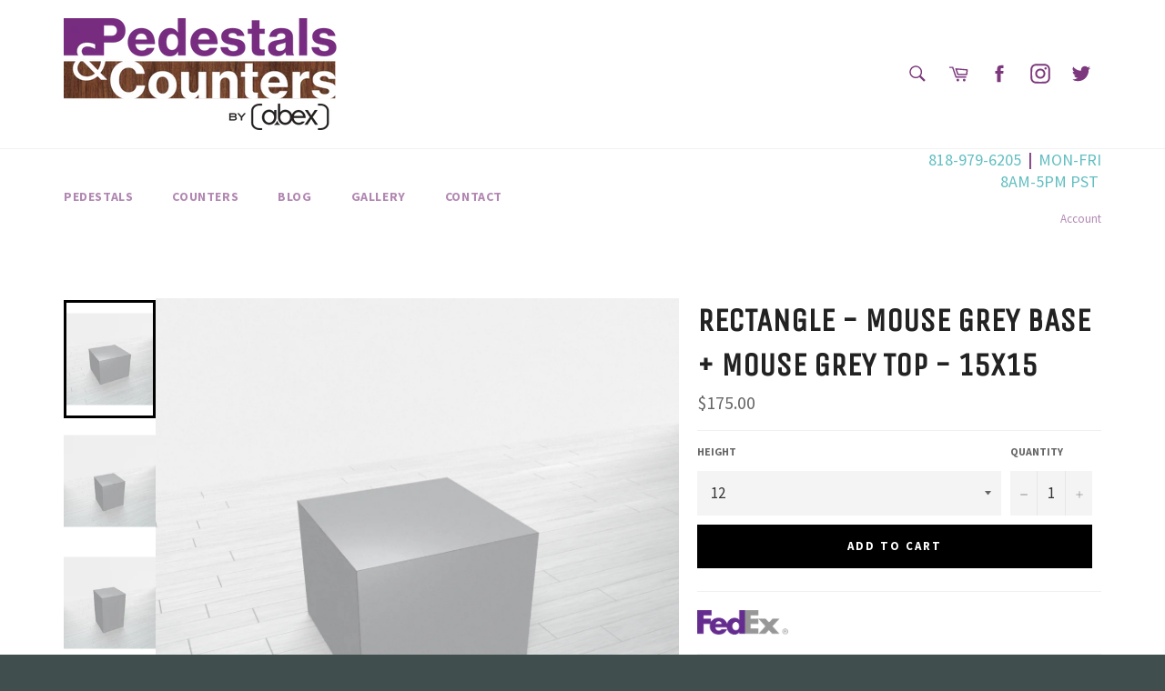

--- FILE ---
content_type: text/html; charset=utf-8
request_url: https://pedestalcounters.com/tools/tabarnapp-proxy/lastUpdate.ejs
body_size: -330
content:

{
  "lastUpdate":"1712876859286"}


--- FILE ---
content_type: text/javascript
request_url: https://pedestalcounters.com/cdn/shop/t/5/assets/custom.js?v=128541665110727908501592521181
body_size: -219
content:
$(function(){if($(".infinite-scroll").length){var loading=!1,next_wrapper=$(".infinite-scroll");$(window).scroll(function(){if(next_wrapper.offset().top<=$(window).scrollTop()+$(window).height()&&!loading){loading=!0;var next_link=next_wrapper.find(".next a").attr("href");next_link&&$.get(next_link,function(data){var products=$(data).find(".pedestals-collection .grid__item:not(.small--one-whole)");$(".infinite-scroll").html($(data).find(".infinite-scroll").html()),$(".pedestals-collection").append(products),loading=!1})}})}$(document).on("change","#FilterBy",function(){window.location.href="/collections/"+$(this).val()}),$(document).on("change","#WidthDepth",function(){window.location.href="/collections/"+$(this).val()});var calculation=!1;$(document).on("click","#fedex-calculate",function(e){e.preventDefault(),calculation==!1&&(calculation=!0,$("#fedex-loading").show(),$.get("https://abex.webioleo.com/api/calculate",{product_id:$("#fedex-product-id").val(),zip:$("#fedex-zip").val(),variant_id:$(".product-form__variants").val()}).done(function(data){var rates_html="";data.rates.length?$.each(data.rates,function(key,rate){rates_html+="<tr><td>"+rate.service_name+"</td><td>$"+rate.total_price+"</td></tr>"}):rates_html="<tr><td><b>The product is not shippable to this location</b></td></tr>",$("#fedex-result-content").html(rates_html),$("#fedex-loading").hide(),$("#fedex-result").show(),calculation=!1}))})});
//# sourceMappingURL=/cdn/shop/t/5/assets/custom.js.map?v=128541665110727908501592521181


--- FILE ---
content_type: text/javascript
request_url: https://pedestalcounters.com/cdn/shop/t/5/assets/script-r.js?v=137076470485757393961674768278
body_size: 1606
content:
"use strict";window.onload=function(){const canvas=document.getElementById("configuration-canvas"),widthSelector=document.getElementById("SingleOptionSelector-0"),heightSelector=document.getElementById("SingleOptionSelector-1"),baseMaterials=document.querySelector(".base-material-wrapper"),topMaterials=document.querySelector(".top-material-wrapper"),topMaterialsCheckbox=document.querySelector(".js-same-material"),homeCamera=document.querySelector(".home-camera"),fullScreen=document.querySelector(".full-screen"),mainWrapper=document.querySelector(".configuration-scene"),screenImage=document.querySelector(".js-screen-image"),baseMaterialValue=document.querySelector(".js-base-material"),topMaterialValue=document.querySelector(".js-top-material"),scene=new THREE.Scene,multipleCoef=10,legsSize={height:1,width:.8,depth:.8};let model,legsModel;const textureCube=new THREE.CubeTextureLoader().load(["//cdn.shopify.com/s/files/1/2195/1839/t/5/assets/sleepyhollow_ft.jpg?v=57945539374947910241579611865","//cdn.shopify.com/s/files/1/2195/1839/t/5/assets/sleepyhollow_bk.jpg?v=113576750992127306071579611868","//cdn.shopify.com/s/files/1/2195/1839/t/5/assets/sleepyhollow_up.jpg?v=166695314952678851031579611870","//cdn.shopify.com/s/files/1/2195/1839/t/5/assets/sleepyhollow_dn.jpg?v=78907879248394728341579611872","//cdn.shopify.com/s/files/1/2195/1839/t/5/assets/sleepyhollow_rt.jpg?v=50649301984500811579611869","//cdn.shopify.com/s/files/1/2195/1839/t/5/assets/sleepyhollow_lf.jpg?v=158899017451553428961579611866"]),cubeMaterialArray=[0,1,3,4,5],camera=initCamera(canvas),renderer=initScene(canvas),controls=initControls(camera,renderer,multipleCoef),store={client:{isLoaded:!1},constructor:{currentSize:{widthDepthIndex:0,heightIndex:0},baseMaterial:0,topMaterial:0,quantity:1,isSameAsBaseMaterial:!1},model:{}},listeners=[{target:window,event:"resize",handler:resize},{target:baseMaterials,event:"click",handler:selectBaseMaterials},{target:topMaterials,event:"click",handler:selectTopMaterials},{target:widthSelector,event:"change",handler:changeSize},{target:heightSelector,event:"change",handler:changeSize},{target:topMaterialsCheckbox,event:"change",handler:toggleTopMaterialMode},{target:homeCamera,event:"click",handler:switchHomeCamera},{target:fullScreen,event:"click",handler:setFullscreen}];function initControls(camera2,renderer2,multipleCoef2){const orbitControl=new THREE.OrbitControls(camera2,renderer2.domElement);return orbitControl.enableDamping=!0,orbitControl.dampingFactor=.05,orbitControl.rotateSpeed=.1,orbitControl.minDistance=130,orbitControl.maxDistance=1500,orbitControl.maxPolarAngle=Math.PI/2,orbitControl.target=new THREE.Vector3(0,10*multipleCoef2,0),orbitControl.keyPanSpeed=1,orbitControl.keys={LEFT:37,UP:38,RIGHT:39,BOTTOM:40},orbitControl}function switchHomeCamera(){camera.position.set(360,280,-20)}function setListeners(data){listeners.forEach(item=>{item.target.addEventListener(item.event,item.handler.bind(data))})}function changeMaterial(texturesFull,index){model.material[index]=new THREE.MeshStandardMaterial({roughness:.5,metalness:.5,overdraw:!0}),texturesFull&&new THREE.TextureLoader().load(texturesFull,texture=>{model.material[index].map=texture,model.material[index].color.setHex(16777215),model.material[index].needsUpdate=!0})}function selectMaterial(data,currentIndex){currentIndex?changeMaterial(data,currentIndex):cubeMaterialArray.forEach(index=>{changeMaterial(data,index)})}function selectBaseMaterials(e){Array.prototype.forEach.call(baseMaterials.children,function(el){el.classList.remove("active")}),e.target.parentElement.classList.add("active"),selectMaterial(e.target.dataset.value),baseMaterialValue.value=e.target.title,topMaterialsCheckbox.checked&&(Array.prototype.forEach.call(topMaterials.children,function(el){el.classList.remove("active")}),selectMaterial(e.target.dataset.value,2),topMaterialValue.value=e.target.title)}function selectTopMaterials(e){Array.prototype.forEach.call(topMaterials.children,function(el){el.classList.remove("active")}),e.target.parentElement.classList.add("active"),selectMaterial(e.target.dataset.value,2),topMaterialValue.value=e.target.title,topMaterialsCheckbox.checked=!1}function toggleTopMaterialMode(){let currentBaseMaterial=document.querySelectorAll(".base-material-item.active img")[0];if(topMaterialsCheckbox.checked)Array.prototype.forEach.call(topMaterials.children,function(el){el.classList.remove("active")}),selectMaterial(currentBaseMaterial.dataset.value,2),topMaterialValue.value=currentBaseMaterial.title;else{let firstTopMaterial=document.querySelectorAll(".top-material-item img")[0];firstTopMaterial.parentElement.classList.add("active"),selectMaterial(firstTopMaterial.dataset.value,2),topMaterialValue.value=firstTopMaterial.title}}function initCamera(canvas2){const camera2=new THREE.PerspectiveCamera(65,canvas2.offsetWidth/canvas2.offsetHeight,.1,1e4);return camera2.position.set(360,280,-20),camera2}function initScene(canvas2){const renderer2=new THREE.WebGLRenderer({antialias:!0,canvas:canvas2,preserveDrawingBuffer:!0});return renderer2.shadowMap.enabled=!0,renderer2.shadowMap.soft=!0,renderer2.shadowMap.type=THREE.PCFSoftShadowMap,renderer2.gammaInput=renderer2.gammaOutput=!0,renderer2.toneMapping=THREE.LinearToneMapping,renderer2.setClearColor(15658734,1),renderer2}rendering(),init(),addLights(),setListeners();function resize(){camera.aspect=mainWrapper.offsetWidth/mainWrapper.offsetHeight,renderer.setSize(mainWrapper.offsetWidth-5,mainWrapper.offsetHeight-5),camera.updateProjectionMatrix()}function changeSize(){const sizes=widthSelector.value.split("x");model.geometry=new THREE.CubeGeometry(sizes[0]*multipleCoef,heightSelector.value*multipleCoef,sizes[1]*multipleCoef),model.position.set(0,(heightSelector.value/2+legsSize.height)*multipleCoef,0),setLegsPosition()}function addLights(){const spotLight=new THREE.SpotLight(16777215,.7);spotLight.position.set(600,800,600),spotLight.castShadow=!0,spotLight.angle=.6,spotLight.penumbra=1,spotLight.shadow.mapSize.width=2048,spotLight.shadow.mapSize.height=2048,spotLight.shadow.camera.near=500,spotLight.shadow.camera.far=4e3,spotLight.shadow.camera.fov=50,scene.add(spotLight),scene.add(new THREE.AmbientLight(16777215,1.005))}Shopify.getImageFromCanvas=function(){screenImage.value=renderer.domElement.toDataURL("image/jpeg")};function rendering(){requestAnimationFrame(rendering),controls.update(),renderer.render(scene,camera)}function createModel(){const sizes=widthSelector.value.split("x"),geometry=new THREE.CubeGeometry(sizes[0]*multipleCoef,heightSelector.value*multipleCoef,sizes[1]*multipleCoef),materials=[new THREE.MeshStandardMaterial({color:parseInt("eeeeee",16),roughness:.5,metalness:.5,overdraw:!0}),new THREE.MeshStandardMaterial({color:parseInt("eeeeee",16),roughness:.5,metalness:.5,overdraw:!0}),new THREE.MeshStandardMaterial({color:parseInt("eeeeee",16),roughness:.5,metalness:.5,overdraw:!0}),new THREE.MeshStandardMaterial({color:parseInt("eeeeee",16),roughness:.5,metalness:.5,overdraw:!0}),new THREE.MeshStandardMaterial({color:parseInt("eeeeee",16),roughness:.5,metalness:.5,overdraw:!0}),new THREE.MeshStandardMaterial({color:parseInt("eeeeee",16),roughness:.5,metalness:.5,overdraw:!0})];model=new THREE.Mesh(geometry,materials),model.castShadow=!0,model.receiveShadow=!0,model.position.set(0,(heightSelector.value/2+legsSize.height)*multipleCoef,0);let currentBaseMaterial=document.querySelectorAll(".base-material-item.active img")[0],currentTopMaterial=document.querySelectorAll(".top-material-item.active img")[0];const loader=new THREE.TextureLoader;loader.load(currentTopMaterial.dataset.value,texture=>{model.material[2].map=texture,model.material[2].color.setHex(16777215),model.material[2].needsUpdate=!0}),cubeMaterialArray.forEach(index=>{loader.load(currentBaseMaterial.dataset.value,texture=>{model.material[index].map=texture,model.material[index].color.setHex(16777215),model.material[index].needsUpdate=!0})}),scene.add(model)}function createPlane(){const panelGeometry=new THREE.PlaneGeometry(1e4,1e4),panelMaterial=new THREE.MeshPhongMaterial({color:14540253,side:THREE.DoubleSide,reflectivity:0}),planeModel=new THREE.Mesh(panelGeometry,panelMaterial);planeModel.receiveShadow=!0,planeModel.position.set(0,0,-200),planeModel.rotation.x-=Math.PI/2,scene.add(planeModel)}function createLegs(){const geometry=new THREE.CylinderGeometry(legsSize.width*multipleCoef,legsSize.depth*multipleCoef,legsSize.height*multipleCoef,20),material=new THREE.MeshStandardMaterial({color:2236962,roughness:.5,metalness:.5}),model2=new THREE.Mesh(geometry,material);legsModel=new THREE.Group;for(let i=0;i<4;i++){const clone=model2.clone();legsModel.add(clone)}scene.add(legsModel),setLegsPosition()}function setLegsPosition(){const sizes=widthSelector.value.split("x");legsModel.children.forEach((item,index)=>{const angle=2*Math.PI-Math.PI/2*index,legsPosition=(sizes[0]/2-legsSize.width*2)*multipleCoef;item.position.set(Math.sin(angle)*legsPosition,legsSize.height/2*multipleCoef,Math.cos(angle)*legsPosition)}),legsModel.rotation.y=Math.PI/4}function setFullscreen(e){document.webkitIsFullScreen?(document.exitFullscreen?document.exitFullscreen():document.mozCancelFullScreen?document.mozCancelFullScreen():document.webkitExitFullscreen?document.webkitExitFullscreen():document.msExitFullscreen&&document.msExitFullscreen(),e.target.classList.remove("open")):(mainWrapper.requestFullscreen?mainWrapper.requestFullscreen():mainWrapper.mozRequestFullScreen?mainWrapper.mozRequestFullScreen():mainWrapper.webkitRequestFullscreen?mainWrapper.webkitRequestFullscreen():mainWrapper.msRequestFullscreen&&mainWrapper.msRequestFullscreen(),e.target.classList.add("open"))}function init(){createModel(),createPlane(),createLegs(),resize()}};
//# sourceMappingURL=/cdn/shop/t/5/assets/script-r.js.map?v=137076470485757393961674768278


--- FILE ---
content_type: text/javascript
request_url: https://pedestalcounters.com/cdn/shop/t/5/assets/OrbitControls.js?v=31763510194785488611579609675
body_size: 2569
content:
THREE.OrbitControls=function(object,domElement){this.object=object,this.domElement=domElement!==void 0?domElement:document,this.enabled=!0,this.target=new THREE.Vector3,this.minDistance=0,this.maxDistance=1/0,this.minZoom=0,this.maxZoom=1/0,this.minPolarAngle=0,this.maxPolarAngle=Math.PI,this.minAzimuthAngle=-1/0,this.maxAzimuthAngle=1/0,this.enableDamping=!1,this.dampingFactor=.25,this.enableZoom=!0,this.zoomSpeed=1,this.enableRotate=!0,this.rotateSpeed=1,this.enablePan=!0,this.panSpeed=1,this.screenSpacePanning=!1,this.keyPanSpeed=7,this.autoRotate=!1,this.autoRotateSpeed=2,this.enableKeys=!0,this.keys={LEFT:37,UP:38,RIGHT:39,BOTTOM:40},this.mouseButtons={LEFT:THREE.MOUSE.ROTATE,MIDDLE:THREE.MOUSE.DOLLY,RIGHT:THREE.MOUSE.PAN},this.touches={ONE:THREE.TOUCH.ROTATE,TWO:THREE.TOUCH.DOLLY_PAN},this.target0=this.target.clone(),this.position0=this.object.position.clone(),this.zoom0=this.object.zoom,this.getPolarAngle=function(){return spherical.phi},this.getAzimuthalAngle=function(){return spherical.theta},this.saveState=function(){scope.target0.copy(scope.target),scope.position0.copy(scope.object.position),scope.zoom0=scope.object.zoom},this.reset=function(){scope.target.copy(scope.target0),scope.object.position.copy(scope.position0),scope.object.zoom=scope.zoom0,scope.object.updateProjectionMatrix(),scope.dispatchEvent(changeEvent),scope.update(),state=STATE.NONE},this.update=function(){var offset=new THREE.Vector3,quat=new THREE.Quaternion().setFromUnitVectors(object.up,new THREE.Vector3(0,1,0)),quatInverse=quat.clone().inverse(),lastPosition=new THREE.Vector3,lastQuaternion=new THREE.Quaternion;return function(){var position=scope.object.position;return offset.copy(position).sub(scope.target),offset.applyQuaternion(quat),spherical.setFromVector3(offset),scope.autoRotate&&state===STATE.NONE&&rotateLeft(getAutoRotationAngle()),spherical.theta+=sphericalDelta.theta,spherical.phi+=sphericalDelta.phi,spherical.theta=Math.max(scope.minAzimuthAngle,Math.min(scope.maxAzimuthAngle,spherical.theta)),spherical.phi=Math.max(scope.minPolarAngle,Math.min(scope.maxPolarAngle,spherical.phi)),spherical.makeSafe(),spherical.radius*=scale,spherical.radius=Math.max(scope.minDistance,Math.min(scope.maxDistance,spherical.radius)),scope.target.add(panOffset),offset.setFromSpherical(spherical),offset.applyQuaternion(quatInverse),position.copy(scope.target).add(offset),scope.object.lookAt(scope.target),scope.enableDamping===!0?(sphericalDelta.theta*=1-scope.dampingFactor,sphericalDelta.phi*=1-scope.dampingFactor,panOffset.multiplyScalar(1-scope.dampingFactor)):(sphericalDelta.set(0,0,0),panOffset.set(0,0,0)),scale=1,zoomChanged||lastPosition.distanceToSquared(scope.object.position)>EPS||8*(1-lastQuaternion.dot(scope.object.quaternion))>EPS?(scope.dispatchEvent(changeEvent),lastPosition.copy(scope.object.position),lastQuaternion.copy(scope.object.quaternion),zoomChanged=!1,!0):!1}}(),this.dispose=function(){scope.domElement.removeEventListener("contextmenu",onContextMenu,!1),scope.domElement.removeEventListener("mousedown",onMouseDown,!1),scope.domElement.removeEventListener("wheel",onMouseWheel,!1),scope.domElement.removeEventListener("touchstart",onTouchStart,!1),scope.domElement.removeEventListener("touchend",onTouchEnd,!1),scope.domElement.removeEventListener("touchmove",onTouchMove,!1),document.removeEventListener("mousemove",onMouseMove,!1),document.removeEventListener("mouseup",onMouseUp,!1),window.removeEventListener("keydown",onKeyDown,!1)};var scope=this,changeEvent={type:"change"},startEvent={type:"start"},endEvent={type:"end"},STATE={NONE:-1,ROTATE:0,DOLLY:1,PAN:2,TOUCH_ROTATE:3,TOUCH_PAN:4,TOUCH_DOLLY_PAN:5,TOUCH_DOLLY_ROTATE:6},state=STATE.NONE,EPS=1e-6,spherical=new THREE.Spherical,sphericalDelta=new THREE.Spherical,scale=1,panOffset=new THREE.Vector3,zoomChanged=!1,rotateStart=new THREE.Vector2,rotateEnd=new THREE.Vector2,rotateDelta=new THREE.Vector2,panStart=new THREE.Vector2,panEnd=new THREE.Vector2,panDelta=new THREE.Vector2,dollyStart=new THREE.Vector2,dollyEnd=new THREE.Vector2,dollyDelta=new THREE.Vector2;function getAutoRotationAngle(){return 2*Math.PI/60/60*scope.autoRotateSpeed}function getZoomScale(){return Math.pow(.95,scope.zoomSpeed)}function rotateLeft(angle){sphericalDelta.theta-=angle}function rotateUp(angle){sphericalDelta.phi-=angle}var panLeft=function(){var v=new THREE.Vector3;return function(distance,objectMatrix){v.setFromMatrixColumn(objectMatrix,0),v.multiplyScalar(-distance),panOffset.add(v)}}(),panUp=function(){var v=new THREE.Vector3;return function(distance,objectMatrix){scope.screenSpacePanning===!0?v.setFromMatrixColumn(objectMatrix,1):(v.setFromMatrixColumn(objectMatrix,0),v.crossVectors(scope.object.up,v)),v.multiplyScalar(distance),panOffset.add(v)}}(),pan=function(){var offset=new THREE.Vector3;return function(deltaX,deltaY){var element=scope.domElement===document?scope.domElement.body:scope.domElement;if(scope.object.isPerspectiveCamera){var position=scope.object.position;offset.copy(position).sub(scope.target);var targetDistance=offset.length();targetDistance*=Math.tan(scope.object.fov/2*Math.PI/180),panLeft(2*deltaX*targetDistance/element.clientHeight,scope.object.matrix),panUp(2*deltaY*targetDistance/element.clientHeight,scope.object.matrix)}else scope.object.isOrthographicCamera?(panLeft(deltaX*(scope.object.right-scope.object.left)/scope.object.zoom/element.clientWidth,scope.object.matrix),panUp(deltaY*(scope.object.top-scope.object.bottom)/scope.object.zoom/element.clientHeight,scope.object.matrix)):(console.warn("WARNING: OrbitControls.js encountered an unknown camera type - pan disabled."),scope.enablePan=!1)}}();function dollyIn(dollyScale){scope.object.isPerspectiveCamera?scale/=dollyScale:scope.object.isOrthographicCamera?(scope.object.zoom=Math.max(scope.minZoom,Math.min(scope.maxZoom,scope.object.zoom*dollyScale)),scope.object.updateProjectionMatrix(),zoomChanged=!0):(console.warn("WARNING: OrbitControls.js encountered an unknown camera type - dolly/zoom disabled."),scope.enableZoom=!1)}function dollyOut(dollyScale){scope.object.isPerspectiveCamera?scale*=dollyScale:scope.object.isOrthographicCamera?(scope.object.zoom=Math.max(scope.minZoom,Math.min(scope.maxZoom,scope.object.zoom/dollyScale)),scope.object.updateProjectionMatrix(),zoomChanged=!0):(console.warn("WARNING: OrbitControls.js encountered an unknown camera type - dolly/zoom disabled."),scope.enableZoom=!1)}function handleMouseDownRotate(event){rotateStart.set(event.clientX,event.clientY)}function handleMouseDownDolly(event){dollyStart.set(event.clientX,event.clientY)}function handleMouseDownPan(event){panStart.set(event.clientX,event.clientY)}function handleMouseMoveRotate(event){rotateEnd.set(event.clientX,event.clientY),rotateDelta.subVectors(rotateEnd,rotateStart).multiplyScalar(scope.rotateSpeed);var element=scope.domElement===document?scope.domElement.body:scope.domElement;rotateLeft(2*Math.PI*rotateDelta.x/element.clientHeight),rotateUp(2*Math.PI*rotateDelta.y/element.clientHeight),rotateStart.copy(rotateEnd),scope.update()}function handleMouseMoveDolly(event){dollyEnd.set(event.clientX,event.clientY),dollyDelta.subVectors(dollyEnd,dollyStart),dollyDelta.y>0?dollyIn(getZoomScale()):dollyDelta.y<0&&dollyOut(getZoomScale()),dollyStart.copy(dollyEnd),scope.update()}function handleMouseMovePan(event){panEnd.set(event.clientX,event.clientY),panDelta.subVectors(panEnd,panStart).multiplyScalar(scope.panSpeed),pan(panDelta.x,panDelta.y),panStart.copy(panEnd),scope.update()}function handleMouseUp(){}function handleMouseWheel(event){event.deltaY<0?dollyOut(getZoomScale()):event.deltaY>0&&dollyIn(getZoomScale()),scope.update()}function handleKeyDown(event){var needsUpdate=!1;switch(event.keyCode){case scope.keys.UP:pan(0,scope.keyPanSpeed),needsUpdate=!0;break;case scope.keys.BOTTOM:pan(0,-scope.keyPanSpeed),needsUpdate=!0;break;case scope.keys.LEFT:pan(scope.keyPanSpeed,0),needsUpdate=!0;break;case scope.keys.RIGHT:pan(-scope.keyPanSpeed,0),needsUpdate=!0;break}needsUpdate&&(event.preventDefault(),scope.update())}function handleTouchStartRotate(event){if(event.touches.length==1)rotateStart.set(event.touches[0].pageX,event.touches[0].pageY);else{var x=.5*(event.touches[0].pageX+event.touches[1].pageX),y=.5*(event.touches[0].pageY+event.touches[1].pageY);rotateStart.set(x,y)}}function handleTouchStartPan(event){if(event.touches.length==1)panStart.set(event.touches[0].pageX,event.touches[0].pageY);else{var x=.5*(event.touches[0].pageX+event.touches[1].pageX),y=.5*(event.touches[0].pageY+event.touches[1].pageY);panStart.set(x,y)}}function handleTouchStartDolly(event){var dx=event.touches[0].pageX-event.touches[1].pageX,dy=event.touches[0].pageY-event.touches[1].pageY,distance=Math.sqrt(dx*dx+dy*dy);dollyStart.set(0,distance)}function handleTouchStartDollyPan(event){scope.enableZoom&&handleTouchStartDolly(event),scope.enablePan&&handleTouchStartPan(event)}function handleTouchStartDollyRotate(event){scope.enableZoom&&handleTouchStartDolly(event),scope.enableRotate&&handleTouchStartRotate(event)}function handleTouchMoveRotate(event){if(event.touches.length==1)rotateEnd.set(event.touches[0].pageX,event.touches[0].pageY);else{var x=.5*(event.touches[0].pageX+event.touches[1].pageX),y=.5*(event.touches[0].pageY+event.touches[1].pageY);rotateEnd.set(x,y)}rotateDelta.subVectors(rotateEnd,rotateStart).multiplyScalar(scope.rotateSpeed);var element=scope.domElement===document?scope.domElement.body:scope.domElement;rotateLeft(2*Math.PI*rotateDelta.x/element.clientHeight),rotateUp(2*Math.PI*rotateDelta.y/element.clientHeight),rotateStart.copy(rotateEnd)}function handleTouchMovePan(event){if(event.touches.length==1)panEnd.set(event.touches[0].pageX,event.touches[0].pageY);else{var x=.5*(event.touches[0].pageX+event.touches[1].pageX),y=.5*(event.touches[0].pageY+event.touches[1].pageY);panEnd.set(x,y)}panDelta.subVectors(panEnd,panStart).multiplyScalar(scope.panSpeed),pan(panDelta.x,panDelta.y),panStart.copy(panEnd)}function handleTouchMoveDolly(event){var dx=event.touches[0].pageX-event.touches[1].pageX,dy=event.touches[0].pageY-event.touches[1].pageY,distance=Math.sqrt(dx*dx+dy*dy);dollyEnd.set(0,distance),dollyDelta.set(0,Math.pow(dollyEnd.y/dollyStart.y,scope.zoomSpeed)),dollyIn(dollyDelta.y),dollyStart.copy(dollyEnd)}function handleTouchMoveDollyPan(event){scope.enableZoom&&handleTouchMoveDolly(event),scope.enablePan&&handleTouchMovePan(event)}function handleTouchMoveDollyRotate(event){scope.enableZoom&&handleTouchMoveDolly(event),scope.enableRotate&&handleTouchMoveRotate(event)}function handleTouchEnd(){}function onMouseDown(event){if(scope.enabled!==!1){switch(event.preventDefault(),scope.domElement.focus?scope.domElement.focus():window.focus(),event.button){case 0:switch(scope.mouseButtons.LEFT){case THREE.MOUSE.ROTATE:if(event.ctrlKey||event.metaKey||event.shiftKey){if(scope.enablePan===!1)return;handleMouseDownPan(event),state=STATE.PAN}else{if(scope.enableRotate===!1)return;handleMouseDownRotate(event),state=STATE.ROTATE}break;case THREE.MOUSE.PAN:if(event.ctrlKey||event.metaKey||event.shiftKey){if(scope.enableRotate===!1)return;handleMouseDownRotate(event),state=STATE.ROTATE}else{if(scope.enablePan===!1)return;handleMouseDownPan(event),state=STATE.PAN}break;default:state=STATE.NONE}break;case 1:switch(scope.mouseButtons.MIDDLE){case THREE.MOUSE.DOLLY:if(scope.enableZoom===!1)return;handleMouseDownDolly(event),state=STATE.DOLLY;break;default:state=STATE.NONE}break;case 2:switch(scope.mouseButtons.RIGHT){case THREE.MOUSE.ROTATE:if(scope.enableRotate===!1)return;handleMouseDownRotate(event),state=STATE.ROTATE;break;case THREE.MOUSE.PAN:if(scope.enablePan===!1)return;handleMouseDownPan(event),state=STATE.PAN;break;default:state=STATE.NONE}break}state!==STATE.NONE&&(document.addEventListener("mousemove",onMouseMove,!1),document.addEventListener("mouseup",onMouseUp,!1),scope.dispatchEvent(startEvent))}}function onMouseMove(event){if(scope.enabled!==!1)switch(event.preventDefault(),state){case STATE.ROTATE:if(scope.enableRotate===!1)return;handleMouseMoveRotate(event);break;case STATE.DOLLY:if(scope.enableZoom===!1)return;handleMouseMoveDolly(event);break;case STATE.PAN:if(scope.enablePan===!1)return;handleMouseMovePan(event);break}}function onMouseUp(event){scope.enabled!==!1&&(document.removeEventListener("mousemove",onMouseMove,!1),document.removeEventListener("mouseup",onMouseUp,!1),scope.dispatchEvent(endEvent),state=STATE.NONE)}function onMouseWheel(event){scope.enabled===!1||scope.enableZoom===!1||state!==STATE.NONE&&state!==STATE.ROTATE||(event.preventDefault(),event.stopPropagation(),scope.dispatchEvent(startEvent),handleMouseWheel(event),scope.dispatchEvent(endEvent))}function onKeyDown(event){scope.enabled===!1||scope.enableKeys===!1||scope.enablePan===!1||handleKeyDown(event)}function onTouchStart(event){if(scope.enabled!==!1){switch(event.preventDefault(),event.touches.length){case 1:switch(scope.touches.ONE){case THREE.TOUCH.ROTATE:if(scope.enableRotate===!1)return;handleTouchStartRotate(event),state=STATE.TOUCH_ROTATE;break;case THREE.TOUCH.PAN:if(scope.enablePan===!1)return;handleTouchStartPan(event),state=STATE.TOUCH_PAN;break;default:state=STATE.NONE}break;case 2:switch(scope.touches.TWO){case THREE.TOUCH.DOLLY_PAN:if(scope.enableZoom===!1&&scope.enablePan===!1)return;handleTouchStartDollyPan(event),state=STATE.TOUCH_DOLLY_PAN;break;case THREE.TOUCH.DOLLY_ROTATE:if(scope.enableZoom===!1&&scope.enableRotate===!1)return;handleTouchStartDollyRotate(event),state=STATE.TOUCH_DOLLY_ROTATE;break;default:state=STATE.NONE}break;default:state=STATE.NONE}state!==STATE.NONE&&scope.dispatchEvent(startEvent)}}function onTouchMove(event){if(scope.enabled!==!1)switch(event.preventDefault(),event.stopPropagation(),state){case STATE.TOUCH_ROTATE:if(scope.enableRotate===!1)return;handleTouchMoveRotate(event),scope.update();break;case STATE.TOUCH_PAN:if(scope.enablePan===!1)return;handleTouchMovePan(event),scope.update();break;case STATE.TOUCH_DOLLY_PAN:if(scope.enableZoom===!1&&scope.enablePan===!1)return;handleTouchMoveDollyPan(event),scope.update();break;case STATE.TOUCH_DOLLY_ROTATE:if(scope.enableZoom===!1&&scope.enableRotate===!1)return;handleTouchMoveDollyRotate(event),scope.update();break;default:state=STATE.NONE}}function onTouchEnd(event){scope.enabled!==!1&&(scope.dispatchEvent(endEvent),state=STATE.NONE)}function onContextMenu(event){scope.enabled!==!1&&event.preventDefault()}scope.domElement.addEventListener("contextmenu",onContextMenu,!1),scope.domElement.addEventListener("mousedown",onMouseDown,!1),scope.domElement.addEventListener("wheel",onMouseWheel,!1),scope.domElement.addEventListener("touchstart",onTouchStart,!1),scope.domElement.addEventListener("touchend",onTouchEnd,!1),scope.domElement.addEventListener("touchmove",onTouchMove,!1),window.addEventListener("keydown",onKeyDown,!1),this.update()},THREE.OrbitControls.prototype=Object.create(THREE.EventDispatcher.prototype),THREE.OrbitControls.prototype.constructor=THREE.OrbitControls,Object.defineProperties(THREE.OrbitControls.prototype,{center:{get:function(){return console.warn("THREE.OrbitControls: .center has been renamed to .target"),this.target}},noZoom:{get:function(){return console.warn("THREE.OrbitControls: .noZoom has been deprecated. Use .enableZoom instead."),!this.enableZoom},set:function(value){console.warn("THREE.OrbitControls: .noZoom has been deprecated. Use .enableZoom instead."),this.enableZoom=!value}},noRotate:{get:function(){return console.warn("THREE.OrbitControls: .noRotate has been deprecated. Use .enableRotate instead."),!this.enableRotate},set:function(value){console.warn("THREE.OrbitControls: .noRotate has been deprecated. Use .enableRotate instead."),this.enableRotate=!value}},noPan:{get:function(){return console.warn("THREE.OrbitControls: .noPan has been deprecated. Use .enablePan instead."),!this.enablePan},set:function(value){console.warn("THREE.OrbitControls: .noPan has been deprecated. Use .enablePan instead."),this.enablePan=!value}},noKeys:{get:function(){return console.warn("THREE.OrbitControls: .noKeys has been deprecated. Use .enableKeys instead."),!this.enableKeys},set:function(value){console.warn("THREE.OrbitControls: .noKeys has been deprecated. Use .enableKeys instead."),this.enableKeys=!value}},staticMoving:{get:function(){return console.warn("THREE.OrbitControls: .staticMoving has been deprecated. Use .enableDamping instead."),!this.enableDamping},set:function(value){console.warn("THREE.OrbitControls: .staticMoving has been deprecated. Use .enableDamping instead."),this.enableDamping=!value}},dynamicDampingFactor:{get:function(){return console.warn("THREE.OrbitControls: .dynamicDampingFactor has been renamed. Use .dampingFactor instead."),this.dampingFactor},set:function(value){console.warn("THREE.OrbitControls: .dynamicDampingFactor has been renamed. Use .dampingFactor instead."),this.dampingFactor=value}}}),THREE.MapControls=function(object,domElement){THREE.OrbitControls.call(this,object,domElement),this.mouseButtons.LEFT=THREE.MOUSE.PAN,this.mouseButtons.RIGHT=THREE.MOUSE.ROTATE,this.touches.ONE=THREE.TOUCH.PAN,this.touches.TWO=THREE.TOUCH.DOLLY_ROTATE},THREE.MapControls.prototype=Object.create(THREE.EventDispatcher.prototype),THREE.MapControls.prototype.constructor=THREE.MapControls;
//# sourceMappingURL=/cdn/shop/t/5/assets/OrbitControls.js.map?v=31763510194785488611579609675
